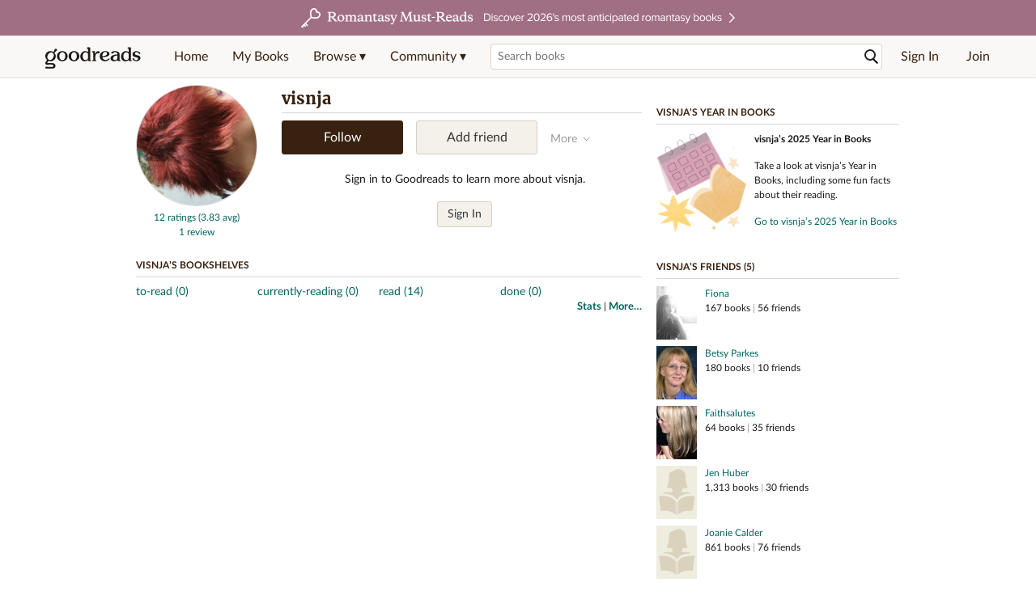

--- FILE ---
content_type: text/html; charset=utf-8
request_url: https://www.goodreads.com/user/show/38886-visnja
body_size: 18180
content:
<!DOCTYPE html>
<html class="desktop withSiteHeaderTopFullImage
">
<head prefix="og: http://ogp.me/ns# fb: http://ogp.me/ns/fb# profile: http://ogp.me/ns/profile#">
  <title>visnja - The United States (14 books)</title>

<meta content='visnja has 14 books on Goodreads' name='description'>
<meta content='telephone=no' name='format-detection'>
<link href='https://www.goodreads.com/user/show/38886-visnja' rel='canonical'>
  <meta property="og:title" content="visnja"/>
<meta property="og:type" content="profile"/>
<meta property="og:site_name" content="Goodreads"/>
<meta property="og:description" content="visnja has 14 books on Goodreads"/>
<meta property="og:image" content="https://images.gr-assets.com/users/1218689892p5/38886.jpg"/>
<meta property="og:url" content="https://www.goodreads.com/user/show/38886-visnja">
<meta property="profile:first_name" content="visnja">
<meta property="fb:app_id" content="2415071772"/>




    <script type="text/javascript"> var ue_t0=window.ue_t0||+new Date();
 </script>
  <script type="text/javascript">
    var ue_mid = "A1PQBFHBHS6YH1";
    var ue_sn = "www.goodreads.com";
    var ue_furl = "fls-na.amazon.com";
    var ue_sid = "750-2230840-7826213";
    var ue_id = "AR6KM15QMGZ9VQDXCGAK";

    (function(e){var c=e;var a=c.ue||{};a.main_scope="mainscopecsm";a.q=[];a.t0=c.ue_t0||+new Date();a.d=g;function g(h){return +new Date()-(h?0:a.t0)}function d(h){return function(){a.q.push({n:h,a:arguments,t:a.d()})}}function b(m,l,h,j,i){var k={m:m,f:l,l:h,c:""+j,err:i,fromOnError:1,args:arguments};c.ueLogError(k);return false}b.skipTrace=1;e.onerror=b;function f(){c.uex("ld")}if(e.addEventListener){e.addEventListener("load",f,false)}else{if(e.attachEvent){e.attachEvent("onload",f)}}a.tag=d("tag");a.log=d("log");a.reset=d("rst");c.ue_csm=c;c.ue=a;c.ueLogError=d("err");c.ues=d("ues");c.uet=d("uet");c.uex=d("uex");c.uet("ue")})(window);(function(e,d){var a=e.ue||{};function c(g){if(!g){return}var f=d.head||d.getElementsByTagName("head")[0]||d.documentElement,h=d.createElement("script");h.async="async";h.src=g;f.insertBefore(h,f.firstChild)}function b(){var k=e.ue_cdn||"m.media-amazon.com",g=e.ue_cdns||"m.media-amazon.com",j="/images/G/01/csminstrumentation/",h=e.ue_file||"ue-full-11e51f253e8ad9d145f4ed644b40f692._V1_.js",f,i;if(h.indexOf("NSTRUMENTATION_FIL")>=0){return}if("ue_https" in e){f=e.ue_https}else{f=e.location&&e.location.protocol=="https:"?1:0}i=f?"https://":"http://";i+=f?g:k;i+=j;i+=h;c(i)}if(!e.ue_inline){if(a.loadUEFull){a.loadUEFull()}else{b()}}a.uels=c;e.ue=a})(window,document);

    if (window.ue && window.ue.tag) { window.ue.tag('user:show:signed_out', ue.main_scope);window.ue.tag('user:show:signed_out:desktop', ue.main_scope); }
  </script>

  <!-- * Copied from https://info.analytics.a2z.com/#/docs/data_collection/csa/onboard */ -->
<script>
  //<![CDATA[
    !function(){function n(n,t){var r=i(n);return t&&(r=r("instance",t)),r}var r=[],c=0,i=function(t){return function(){var n=c++;return r.push([t,[].slice.call(arguments,0),n,{time:Date.now()}]),i(n)}};n._s=r,this.csa=n}();
    
    if (window.csa) {
      window.csa("Config", {
        "Application": "GoodreadsMonolith",
        "Events.SushiEndpoint": "https://unagi.amazon.com/1/events/com.amazon.csm.csa.prod",
        "Events.Namespace": "csa",
        "CacheDetection.RequestID": "AR6KM15QMGZ9VQDXCGAK",
        "ObfuscatedMarketplaceId": "A1PQBFHBHS6YH1"
      });
    
      window.csa("Events")("setEntity", {
        session: { id: "750-2230840-7826213" },
        page: {requestId: "AR6KM15QMGZ9VQDXCGAK", meaningful: "interactive"}
      });
    }
    
    var e = document.createElement("script"); e.src = "https://m.media-amazon.com/images/I/41mrkPcyPwL.js"; document.head.appendChild(e);
  //]]>
</script>


          <script type="text/javascript">
        if (window.Mobvious === undefined) {
          window.Mobvious = {};
        }
        window.Mobvious.device_type = 'desktop';
        </script>


  
<script src="https://s.gr-assets.com/assets/webfontloader-f0d95107f593df01d332dddc54e598cb.js"></script>
<script>
//<![CDATA[

  WebFont.load({
    classes: false,
    custom: {
      families: ["Lato:n4,n7,i4", "Merriweather:n4,n7,i4"],
      urls: ["https://s.gr-assets.com/assets/gr/fonts-cf24b9fb9a07049b1cf20d385104c1a8.css"]
    }
  });

//]]>
</script>

  <link rel="stylesheet" media="all" href="https://s.gr-assets.com/assets/goodreads-97b327f79bfe2a284dd903d4757ddeae.css" />

    <link rel="stylesheet" media="screen" href="https://s.gr-assets.com/assets/user/show-61867ee1d94abd31126f83090d3e7ac0.css" />


  <link rel="stylesheet" media="screen" href="https://s.gr-assets.com/assets/common_images-52bf53648cedebbe6988969ad4c628e3.css" />

  <script type="text/javascript">
    window.CKEDITOR_BASEPATH = 'https://s.gr-assets.com/assets/ckeditor/';
  </script>

  <script src="https://s.gr-assets.com/assets/desktop/libraries-c07ee2e4be9ade4a64546b3ec60b523b.js"></script>
  <script src="https://s.gr-assets.com/assets/application-8fecfbed85cd679be5d43c74ec00ed1c.js"></script>

    <script>
  //<![CDATA[
    var gptAdSlots = gptAdSlots || [];
    var googletag = googletag || {};
    googletag.cmd = googletag.cmd || [];
    (function() {
      var gads = document.createElement("script");
      gads.async = true;
      gads.type = "text/javascript";
      var useSSL = "https:" == document.location.protocol;
      gads.src = (useSSL ? "https:" : "http:") +
      "//securepubads.g.doubleclick.net/tag/js/gpt.js";
      var node = document.getElementsByTagName("script")[0];
      node.parentNode.insertBefore(gads, node);
    })();
    // page settings
  //]]>
</script>
<script>
  //<![CDATA[
    googletag.cmd.push(function() {
      googletag.pubads().setTargeting("sid", "osid.c4aac25e477b1e51b95ef133a40309a9");
    googletag.pubads().setTargeting("grsession", "osid.c4aac25e477b1e51b95ef133a40309a9");
    googletag.pubads().setTargeting("surface", "desktop");
    googletag.pubads().setTargeting("signedin", "false");
    googletag.pubads().setTargeting("gr_author", "false");
    googletag.pubads().setTargeting("author", []);
    googletag.pubads().setTargeting("shelf", ["toread","currentlyreading","read","done"]);
    googletag.pubads().setTargeting("tags", ["2","3","422882","3009"]);
    googletag.pubads().setTargeting("gtargeting", "1");
    googletag.pubads().setTargeting("resource", "user_38886");
      googletag.pubads().enableAsyncRendering();
      googletag.pubads().enableSingleRequest();
      googletag.pubads().collapseEmptyDivs(true);
      googletag.pubads().disableInitialLoad();
      googletag.enableServices();
    });
  //]]>
</script>
<script>
  //<![CDATA[
    ! function(a9, a, p, s, t, A, g) {
      if (a[a9]) return;
    
      function q(c, r) {
        a[a9]._Q.push([c, r])
      }
      a[a9] = {
      init: function() {
        q("i", arguments)
      },
      fetchBids: function() {
        q("f", arguments)
      },
      setDisplayBids: function() {},
        _Q: []
      };
      A = p.createElement(s);
      A.async = !0;
      A.src = t;
      g = p.getElementsByTagName(s)[0];
      g.parentNode.insertBefore(A, g)
    }("apstag", window, document, "script", "//c.amazon-adsystem.com/aax2/apstag.js");
    
    apstag.init({
      pubID: '3211', adServer: 'googletag', bidTimeout: 4e3, deals: true, params: { aps_privacy: '1YN' }
    });
  //]]>
</script>



  <meta name="csrf-param" content="authenticity_token" />
<meta name="csrf-token" content="774cTMs5E3BhRG2aj5SrznJ+u3sUYXXxNtI8ZYpnWUaEAFYaXrv+1edY/7WywMv6VYzQgZqMoa/gLt5pYM2oiA==" />

  <meta name="request-id" content="AR6KM15QMGZ9VQDXCGAK" />

    <script src="https://s.gr-assets.com/assets/react_client_side/external_dependencies-ebf499aa1f.js" defer="defer"></script>
<script src="https://s.gr-assets.com/assets/react_client_side/site_header-30df57490b.js" defer="defer"></script>
<script src="https://s.gr-assets.com/assets/react_client_side/custom_react_ujs-b1220d5e0a4820e90b905c302fc5cb52.js" defer="defer"></script>


  <script>
  //<![CDATA[
    $grfb.init.done(function() {
      if (this.auth.status === "not_authorized") {
        // logged into Facebook user but not a GR app user; show FB button
        $j("#generalRegPrompt").hide();
      } else {
        $j("#facebookRegPrompt").hide();
      }
      $j("#connectPrompt").show();
    });
  //]]>
</script>


  <link rel="alternate" type="application/atom+xml" title="Bookshelves" href="https://www.goodreads.com/review/list_rss/38886" />
  <link rel="alternate" type="application/atom+xml" title="visnja's Updates" href="https://www.goodreads.com/user/updates_rss/38886" />
    <link rel="alternate" type="application/rss+xml" title="visnja’s Updates" href="https://www.goodreads.com/user/updates_rss/38886?v=as" />


  <link rel="search" type="application/opensearchdescription+xml" href="/opensearch.xml" title="Goodreads">

    <meta name="description" content="visnja has 14 books on Goodreads">


  <meta content='summary' name='twitter:card'>
<meta content='@goodreads' name='twitter:site'>
<meta content='visnja - The United States (14 books)' name='twitter:title'>
<meta content='visnja has 14 books on Goodreads' name='twitter:description'>


  <meta name="verify-v1" content="cEf8XOH0pulh1aYQeZ1gkXHsQ3dMPSyIGGYqmF53690=">
  <meta name="google-site-verification" content="PfFjeZ9OK1RrUrKlmAPn_iZJ_vgHaZO1YQ-QlG2VsJs" />
  <meta name="apple-itunes-app" content="app-id=355833469">
</head>


<body class="">
<div data-react-class="ReactComponents.StoresInitializer" data-react-props="{}"><noscript data-reactid=".2cegccnexwc" data-react-checksum="-1081208378"></noscript></div>

<script src="https://s.gr-assets.com/assets/fb_dep_form-e2e4a0d9dc062011458143c32b2d789b.js"></script>

<div class="content" id="bodycontainer" style="">
    <script>
  //<![CDATA[
    var initializeGrfb = function() {
      $grfb.initialize({
        appId: "2415071772"
      });
    };
    if (typeof $grfb !== "undefined") {
      initializeGrfb();
    } else {
      window.addEventListener("DOMContentLoaded", function() {
        if (typeof $grfb !== "undefined") {
          initializeGrfb();
        }
      });
    }
  //]]>
</script>

<script>
  //<![CDATA[
    function loadScript(url, callback) {
      var script = document.createElement("script");
      script.type = "text/javascript";
    
      if (script.readyState) {  //Internet Explorer
          script.onreadystatechange = function() {
            if (script.readyState == "loaded" ||
                    script.readyState == "complete") {
              script.onreadystatechange = null;
              callback();
            }
          };
      } else {  //Other browsers
        script.onload = function() {
          callback();
        };
      }
    
      script.src = url;
      document.getElementsByTagName("head")[0].appendChild(script);
    }
    
    function initAppleId() {
      AppleID.auth.init({
        clientId : 'com.goodreads.app', 
        scope : 'name email',
        redirectURI: 'https://www.goodreads.com/apple_users/sign_in_with_apple_web',
        state: 'apple_oauth_state_ddc8a35e-5c2a-4fa3-9475-92f441b56cfa'
      });
    }
    
    var initializeSiwa = function() {
      var APPLE_SIGN_IN_JS_URL =  "https://appleid.cdn-apple.com/appleauth/static/jsapi/appleid/1/en_US/appleid.auth.js"
      loadScript(APPLE_SIGN_IN_JS_URL, initAppleId);
    };
    if (typeof AppleID !== "undefined") {
      initAppleId();
    } else {
      initializeSiwa();
    }
  //]]>
</script>

<div class='siteHeader'>
<div data-react-class="ReactComponents.HeaderStoreConnector" data-react-props="{&quot;myBooksUrl&quot;:&quot;/review/list?ref=nav_mybooks&quot;,&quot;browseUrl&quot;:&quot;/book?ref=nav_brws&quot;,&quot;recommendationsUrl&quot;:&quot;/recommendations?ref=nav_brws_recs&quot;,&quot;choiceAwardsUrl&quot;:&quot;/choiceawards?ref=nav_brws_gca&quot;,&quot;genresIndexUrl&quot;:&quot;/genres?ref=nav_brws_genres&quot;,&quot;giveawayUrl&quot;:&quot;/giveaway?ref=nav_brws_giveaways&quot;,&quot;exploreUrl&quot;:&quot;/book?ref=nav_brws_explore&quot;,&quot;homeUrl&quot;:&quot;/?ref=nav_home&quot;,&quot;listUrl&quot;:&quot;/list?ref=nav_brws_lists&quot;,&quot;newsUrl&quot;:&quot;/news?ref=nav_brws_news&quot;,&quot;communityUrl&quot;:&quot;/group?ref=nav_comm&quot;,&quot;groupsUrl&quot;:&quot;/group?ref=nav_comm_groups&quot;,&quot;quotesUrl&quot;:&quot;/quotes?ref=nav_comm_quotes&quot;,&quot;featuredAskAuthorUrl&quot;:&quot;/ask_the_author?ref=nav_comm_askauthor&quot;,&quot;autocompleteUrl&quot;:&quot;/book/auto_complete&quot;,&quot;defaultLogoActionUrl&quot;:&quot;/&quot;,&quot;topFullImage&quot;:{&quot;clickthroughUrl&quot;:&quot;https://www.goodreads.com/blog/show/3052?ref=topromantasy_eb&quot;,&quot;altText&quot;:&quot;&quot;,&quot;backgroundColor&quot;:&quot;#A16F83&quot;,&quot;xs&quot;:{&quot;1x&quot;:&quot;https://i.gr-assets.com/images/S/compressed.photo.goodreads.com/siteheaderbannerimages/1768936408i/647.jpg&quot;,&quot;2x&quot;:&quot;https://i.gr-assets.com/images/S/compressed.photo.goodreads.com/siteheaderbannerimages/1768936413i/648.jpg&quot;},&quot;md&quot;:{&quot;1x&quot;:&quot;https://i.gr-assets.com/images/S/compressed.photo.goodreads.com/siteheaderbannerimages/1768936398i/645.jpg&quot;,&quot;2x&quot;:&quot;https://i.gr-assets.com/images/S/compressed.photo.goodreads.com/siteheaderbannerimages/1768936403i/646.jpg&quot;}},&quot;logo&quot;:{&quot;clickthroughUrl&quot;:&quot;/&quot;,&quot;altText&quot;:&quot;Goodreads Home&quot;},&quot;searchPath&quot;:&quot;/search&quot;,&quot;newReleasesUrl&quot;:&quot;/book/popular_by_date/2026/1?ref=nav_brws_newrels&quot;,&quot;signInUrl&quot;:&quot;/user/sign_in&quot;,&quot;signUpUrl&quot;:&quot;/user/sign_up&quot;,&quot;signInWithReturnUrl&quot;:true,&quot;deployServices&quot;:[],&quot;defaultLogoAltText&quot;:&quot;Goodreads Home&quot;,&quot;mobviousDeviceType&quot;:&quot;desktop&quot;}"><header data-reactid=".iizekqjvx4" data-react-checksum="1180843366"><div class="siteHeader__topFullImageContainer" style="background-color:#A16F83;" data-reactid=".iizekqjvx4.0"><a class="siteHeader__topFullImageLink" href="https://www.goodreads.com/blog/show/3052?ref=topromantasy_eb" data-reactid=".iizekqjvx4.0.0"><picture data-reactid=".iizekqjvx4.0.0.0"><source media="(min-width: 768px)" srcset="https://i.gr-assets.com/images/S/compressed.photo.goodreads.com/siteheaderbannerimages/1768936398i/645.jpg 1x, https://i.gr-assets.com/images/S/compressed.photo.goodreads.com/siteheaderbannerimages/1768936403i/646.jpg 2x" data-reactid=".iizekqjvx4.0.0.0.0"/><img alt="" class="siteHeader__topFullImage" src="https://i.gr-assets.com/images/S/compressed.photo.goodreads.com/siteheaderbannerimages/1768936408i/647.jpg" srcset="https://i.gr-assets.com/images/S/compressed.photo.goodreads.com/siteheaderbannerimages/1768936413i/648.jpg 2x" data-reactid=".iizekqjvx4.0.0.0.1"/></picture></a></div><div class="siteHeader__topLine gr-box gr-box--withShadow" data-reactid=".iizekqjvx4.1"><div class="siteHeader__contents" data-reactid=".iizekqjvx4.1.0"><div class="siteHeader__topLevelItem siteHeader__topLevelItem--searchIcon" data-reactid=".iizekqjvx4.1.0.0"><button class="siteHeader__searchIcon gr-iconButton" aria-label="Toggle search" type="button" data-ux-click="true" data-reactid=".iizekqjvx4.1.0.0.0"></button></div><a href="/" class="siteHeader__logo" aria-label="Goodreads Home" title="Goodreads Home" data-reactid=".iizekqjvx4.1.0.1"></a><nav class="siteHeader__primaryNavInline" data-reactid=".iizekqjvx4.1.0.2"><ul role="menu" class="siteHeader__menuList" data-reactid=".iizekqjvx4.1.0.2.0"><li class="siteHeader__topLevelItem siteHeader__topLevelItem--home" data-reactid=".iizekqjvx4.1.0.2.0.0"><a href="/?ref=nav_home" class="siteHeader__topLevelLink" data-reactid=".iizekqjvx4.1.0.2.0.0.0">Home</a></li><li class="siteHeader__topLevelItem" data-reactid=".iizekqjvx4.1.0.2.0.1"><a href="/review/list?ref=nav_mybooks" class="siteHeader__topLevelLink" data-reactid=".iizekqjvx4.1.0.2.0.1.0">My Books</a></li><li class="siteHeader__topLevelItem" data-reactid=".iizekqjvx4.1.0.2.0.2"><div class="primaryNavMenu primaryNavMenu--siteHeaderBrowseMenu ignore-react-onclickoutside" data-reactid=".iizekqjvx4.1.0.2.0.2.0"><a class="primaryNavMenu__trigger primaryNavMenu__trigger--siteHeaderBrowseMenu" href="/book?ref=nav_brws" role="button" aria-haspopup="true" aria-expanded="false" data-ux-click="true" data-reactid=".iizekqjvx4.1.0.2.0.2.0.0"><span data-reactid=".iizekqjvx4.1.0.2.0.2.0.0.0">Browse ▾</span></a><div class="primaryNavMenu__menu gr-box gr-box--withShadowLarge wide" role="menu" data-reactid=".iizekqjvx4.1.0.2.0.2.0.1"><div class="siteHeader__browseMenuDropdown" data-reactid=".iizekqjvx4.1.0.2.0.2.0.1.0"><ul class="siteHeader__subNav" data-reactid=".iizekqjvx4.1.0.2.0.2.0.1.0.0"><li role="menuitem Recommendations" class="menuLink" aria-label="Recommendations" data-reactid=".iizekqjvx4.1.0.2.0.2.0.1.0.0.0"><a href="/recommendations?ref=nav_brws_recs" class="siteHeader__subNavLink" data-reactid=".iizekqjvx4.1.0.2.0.2.0.1.0.0.0.0">Recommendations</a></li><li role="menuitem Choice Awards" class="menuLink" aria-label="Choice Awards" data-reactid=".iizekqjvx4.1.0.2.0.2.0.1.0.0.1"><a href="/choiceawards?ref=nav_brws_gca" class="siteHeader__subNavLink" data-reactid=".iizekqjvx4.1.0.2.0.2.0.1.0.0.1.0">Choice Awards</a></li><li role="menuitem Genres" class="menuLink" aria-label="Genres" data-reactid=".iizekqjvx4.1.0.2.0.2.0.1.0.0.2"><a href="/genres?ref=nav_brws_genres" class="siteHeader__subNavLink siteHeader__subNavLink--genresIndex" data-reactid=".iizekqjvx4.1.0.2.0.2.0.1.0.0.2.0">Genres</a></li><li role="menuitem Giveaways" class="menuLink" aria-label="Giveaways" data-reactid=".iizekqjvx4.1.0.2.0.2.0.1.0.0.3"><a href="/giveaway?ref=nav_brws_giveaways" class="siteHeader__subNavLink" data-reactid=".iizekqjvx4.1.0.2.0.2.0.1.0.0.3.0">Giveaways</a></li><li role="menuitem New Releases" class="menuLink" aria-label="New Releases" data-reactid=".iizekqjvx4.1.0.2.0.2.0.1.0.0.4"><a href="/book/popular_by_date/2026/1?ref=nav_brws_newrels" class="siteHeader__subNavLink" data-reactid=".iizekqjvx4.1.0.2.0.2.0.1.0.0.4.0">New Releases</a></li><li role="menuitem Lists" class="menuLink" aria-label="Lists" data-reactid=".iizekqjvx4.1.0.2.0.2.0.1.0.0.5"><a href="/list?ref=nav_brws_lists" class="siteHeader__subNavLink" data-reactid=".iizekqjvx4.1.0.2.0.2.0.1.0.0.5.0">Lists</a></li><li role="menuitem Explore" class="menuLink" aria-label="Explore" data-reactid=".iizekqjvx4.1.0.2.0.2.0.1.0.0.6"><a href="/book?ref=nav_brws_explore" class="siteHeader__subNavLink" data-reactid=".iizekqjvx4.1.0.2.0.2.0.1.0.0.6.0">Explore</a></li><li role="menuitem News &amp; Interviews" class="menuLink" aria-label="News &amp; Interviews" data-reactid=".iizekqjvx4.1.0.2.0.2.0.1.0.0.7"><a href="/news?ref=nav_brws_news" class="siteHeader__subNavLink" data-reactid=".iizekqjvx4.1.0.2.0.2.0.1.0.0.7.0">News &amp; Interviews</a></li></ul><div class="siteHeader__spotlight siteHeader__spotlight--withoutSubMenu" data-reactid=".iizekqjvx4.1.0.2.0.2.0.1.0.1"><div class="genreListContainer" data-reactid=".iizekqjvx4.1.0.2.0.2.0.1.0.1.0"><div class="siteHeader__heading siteHeader__title" data-reactid=".iizekqjvx4.1.0.2.0.2.0.1.0.1.0.0">Genres</div><ul class="genreList" data-reactid=".iizekqjvx4.1.0.2.0.2.0.1.0.1.0.1:$genreList0"><li role="menuitem" class="genreList__genre" data-reactid=".iizekqjvx4.1.0.2.0.2.0.1.0.1.0.1:$genreList0.0:$Art"><a href="/genres/art" class="genreList__genreLink gr-hyperlink gr-hyperlink--naked" data-reactid=".iizekqjvx4.1.0.2.0.2.0.1.0.1.0.1:$genreList0.0:$Art.0">Art</a></li><li role="menuitem" class="genreList__genre" data-reactid=".iizekqjvx4.1.0.2.0.2.0.1.0.1.0.1:$genreList0.0:$Biography"><a href="/genres/biography" class="genreList__genreLink gr-hyperlink gr-hyperlink--naked" data-reactid=".iizekqjvx4.1.0.2.0.2.0.1.0.1.0.1:$genreList0.0:$Biography.0">Biography</a></li><li role="menuitem" class="genreList__genre" data-reactid=".iizekqjvx4.1.0.2.0.2.0.1.0.1.0.1:$genreList0.0:$Business"><a href="/genres/business" class="genreList__genreLink gr-hyperlink gr-hyperlink--naked" data-reactid=".iizekqjvx4.1.0.2.0.2.0.1.0.1.0.1:$genreList0.0:$Business.0">Business</a></li><li role="menuitem" class="genreList__genre" data-reactid=".iizekqjvx4.1.0.2.0.2.0.1.0.1.0.1:$genreList0.0:$Children&#x27;s"><a href="/genres/children-s" class="genreList__genreLink gr-hyperlink gr-hyperlink--naked" data-reactid=".iizekqjvx4.1.0.2.0.2.0.1.0.1.0.1:$genreList0.0:$Children&#x27;s.0">Children&#x27;s</a></li><li role="menuitem" class="genreList__genre" data-reactid=".iizekqjvx4.1.0.2.0.2.0.1.0.1.0.1:$genreList0.0:$Christian"><a href="/genres/christian" class="genreList__genreLink gr-hyperlink gr-hyperlink--naked" data-reactid=".iizekqjvx4.1.0.2.0.2.0.1.0.1.0.1:$genreList0.0:$Christian.0">Christian</a></li><li role="menuitem" class="genreList__genre" data-reactid=".iizekqjvx4.1.0.2.0.2.0.1.0.1.0.1:$genreList0.0:$Classics"><a href="/genres/classics" class="genreList__genreLink gr-hyperlink gr-hyperlink--naked" data-reactid=".iizekqjvx4.1.0.2.0.2.0.1.0.1.0.1:$genreList0.0:$Classics.0">Classics</a></li><li role="menuitem" class="genreList__genre" data-reactid=".iizekqjvx4.1.0.2.0.2.0.1.0.1.0.1:$genreList0.0:$Comics"><a href="/genres/comics" class="genreList__genreLink gr-hyperlink gr-hyperlink--naked" data-reactid=".iizekqjvx4.1.0.2.0.2.0.1.0.1.0.1:$genreList0.0:$Comics.0">Comics</a></li><li role="menuitem" class="genreList__genre" data-reactid=".iizekqjvx4.1.0.2.0.2.0.1.0.1.0.1:$genreList0.0:$Cookbooks"><a href="/genres/cookbooks" class="genreList__genreLink gr-hyperlink gr-hyperlink--naked" data-reactid=".iizekqjvx4.1.0.2.0.2.0.1.0.1.0.1:$genreList0.0:$Cookbooks.0">Cookbooks</a></li><li role="menuitem" class="genreList__genre" data-reactid=".iizekqjvx4.1.0.2.0.2.0.1.0.1.0.1:$genreList0.0:$Ebooks"><a href="/genres/ebooks" class="genreList__genreLink gr-hyperlink gr-hyperlink--naked" data-reactid=".iizekqjvx4.1.0.2.0.2.0.1.0.1.0.1:$genreList0.0:$Ebooks.0">Ebooks</a></li><li role="menuitem" class="genreList__genre" data-reactid=".iizekqjvx4.1.0.2.0.2.0.1.0.1.0.1:$genreList0.0:$Fantasy"><a href="/genres/fantasy" class="genreList__genreLink gr-hyperlink gr-hyperlink--naked" data-reactid=".iizekqjvx4.1.0.2.0.2.0.1.0.1.0.1:$genreList0.0:$Fantasy.0">Fantasy</a></li></ul><ul class="genreList" data-reactid=".iizekqjvx4.1.0.2.0.2.0.1.0.1.0.1:$genreList1"><li role="menuitem" class="genreList__genre" data-reactid=".iizekqjvx4.1.0.2.0.2.0.1.0.1.0.1:$genreList1.0:$Fiction"><a href="/genres/fiction" class="genreList__genreLink gr-hyperlink gr-hyperlink--naked" data-reactid=".iizekqjvx4.1.0.2.0.2.0.1.0.1.0.1:$genreList1.0:$Fiction.0">Fiction</a></li><li role="menuitem" class="genreList__genre" data-reactid=".iizekqjvx4.1.0.2.0.2.0.1.0.1.0.1:$genreList1.0:$Graphic Novels"><a href="/genres/graphic-novels" class="genreList__genreLink gr-hyperlink gr-hyperlink--naked" data-reactid=".iizekqjvx4.1.0.2.0.2.0.1.0.1.0.1:$genreList1.0:$Graphic Novels.0">Graphic Novels</a></li><li role="menuitem" class="genreList__genre" data-reactid=".iizekqjvx4.1.0.2.0.2.0.1.0.1.0.1:$genreList1.0:$Historical Fiction"><a href="/genres/historical-fiction" class="genreList__genreLink gr-hyperlink gr-hyperlink--naked" data-reactid=".iizekqjvx4.1.0.2.0.2.0.1.0.1.0.1:$genreList1.0:$Historical Fiction.0">Historical Fiction</a></li><li role="menuitem" class="genreList__genre" data-reactid=".iizekqjvx4.1.0.2.0.2.0.1.0.1.0.1:$genreList1.0:$History"><a href="/genres/history" class="genreList__genreLink gr-hyperlink gr-hyperlink--naked" data-reactid=".iizekqjvx4.1.0.2.0.2.0.1.0.1.0.1:$genreList1.0:$History.0">History</a></li><li role="menuitem" class="genreList__genre" data-reactid=".iizekqjvx4.1.0.2.0.2.0.1.0.1.0.1:$genreList1.0:$Horror"><a href="/genres/horror" class="genreList__genreLink gr-hyperlink gr-hyperlink--naked" data-reactid=".iizekqjvx4.1.0.2.0.2.0.1.0.1.0.1:$genreList1.0:$Horror.0">Horror</a></li><li role="menuitem" class="genreList__genre" data-reactid=".iizekqjvx4.1.0.2.0.2.0.1.0.1.0.1:$genreList1.0:$Memoir"><a href="/genres/memoir" class="genreList__genreLink gr-hyperlink gr-hyperlink--naked" data-reactid=".iizekqjvx4.1.0.2.0.2.0.1.0.1.0.1:$genreList1.0:$Memoir.0">Memoir</a></li><li role="menuitem" class="genreList__genre" data-reactid=".iizekqjvx4.1.0.2.0.2.0.1.0.1.0.1:$genreList1.0:$Music"><a href="/genres/music" class="genreList__genreLink gr-hyperlink gr-hyperlink--naked" data-reactid=".iizekqjvx4.1.0.2.0.2.0.1.0.1.0.1:$genreList1.0:$Music.0">Music</a></li><li role="menuitem" class="genreList__genre" data-reactid=".iizekqjvx4.1.0.2.0.2.0.1.0.1.0.1:$genreList1.0:$Mystery"><a href="/genres/mystery" class="genreList__genreLink gr-hyperlink gr-hyperlink--naked" data-reactid=".iizekqjvx4.1.0.2.0.2.0.1.0.1.0.1:$genreList1.0:$Mystery.0">Mystery</a></li><li role="menuitem" class="genreList__genre" data-reactid=".iizekqjvx4.1.0.2.0.2.0.1.0.1.0.1:$genreList1.0:$Nonfiction"><a href="/genres/non-fiction" class="genreList__genreLink gr-hyperlink gr-hyperlink--naked" data-reactid=".iizekqjvx4.1.0.2.0.2.0.1.0.1.0.1:$genreList1.0:$Nonfiction.0">Nonfiction</a></li><li role="menuitem" class="genreList__genre" data-reactid=".iizekqjvx4.1.0.2.0.2.0.1.0.1.0.1:$genreList1.0:$Poetry"><a href="/genres/poetry" class="genreList__genreLink gr-hyperlink gr-hyperlink--naked" data-reactid=".iizekqjvx4.1.0.2.0.2.0.1.0.1.0.1:$genreList1.0:$Poetry.0">Poetry</a></li></ul><ul class="genreList" data-reactid=".iizekqjvx4.1.0.2.0.2.0.1.0.1.0.1:$genreList2"><li role="menuitem" class="genreList__genre" data-reactid=".iizekqjvx4.1.0.2.0.2.0.1.0.1.0.1:$genreList2.0:$Psychology"><a href="/genres/psychology" class="genreList__genreLink gr-hyperlink gr-hyperlink--naked" data-reactid=".iizekqjvx4.1.0.2.0.2.0.1.0.1.0.1:$genreList2.0:$Psychology.0">Psychology</a></li><li role="menuitem" class="genreList__genre" data-reactid=".iizekqjvx4.1.0.2.0.2.0.1.0.1.0.1:$genreList2.0:$Romance"><a href="/genres/romance" class="genreList__genreLink gr-hyperlink gr-hyperlink--naked" data-reactid=".iizekqjvx4.1.0.2.0.2.0.1.0.1.0.1:$genreList2.0:$Romance.0">Romance</a></li><li role="menuitem" class="genreList__genre" data-reactid=".iizekqjvx4.1.0.2.0.2.0.1.0.1.0.1:$genreList2.0:$Science"><a href="/genres/science" class="genreList__genreLink gr-hyperlink gr-hyperlink--naked" data-reactid=".iizekqjvx4.1.0.2.0.2.0.1.0.1.0.1:$genreList2.0:$Science.0">Science</a></li><li role="menuitem" class="genreList__genre" data-reactid=".iizekqjvx4.1.0.2.0.2.0.1.0.1.0.1:$genreList2.0:$Science Fiction"><a href="/genres/science-fiction" class="genreList__genreLink gr-hyperlink gr-hyperlink--naked" data-reactid=".iizekqjvx4.1.0.2.0.2.0.1.0.1.0.1:$genreList2.0:$Science Fiction.0">Science Fiction</a></li><li role="menuitem" class="genreList__genre" data-reactid=".iizekqjvx4.1.0.2.0.2.0.1.0.1.0.1:$genreList2.0:$Self Help"><a href="/genres/self-help" class="genreList__genreLink gr-hyperlink gr-hyperlink--naked" data-reactid=".iizekqjvx4.1.0.2.0.2.0.1.0.1.0.1:$genreList2.0:$Self Help.0">Self Help</a></li><li role="menuitem" class="genreList__genre" data-reactid=".iizekqjvx4.1.0.2.0.2.0.1.0.1.0.1:$genreList2.0:$Sports"><a href="/genres/sports" class="genreList__genreLink gr-hyperlink gr-hyperlink--naked" data-reactid=".iizekqjvx4.1.0.2.0.2.0.1.0.1.0.1:$genreList2.0:$Sports.0">Sports</a></li><li role="menuitem" class="genreList__genre" data-reactid=".iizekqjvx4.1.0.2.0.2.0.1.0.1.0.1:$genreList2.0:$Thriller"><a href="/genres/thriller" class="genreList__genreLink gr-hyperlink gr-hyperlink--naked" data-reactid=".iizekqjvx4.1.0.2.0.2.0.1.0.1.0.1:$genreList2.0:$Thriller.0">Thriller</a></li><li role="menuitem" class="genreList__genre" data-reactid=".iizekqjvx4.1.0.2.0.2.0.1.0.1.0.1:$genreList2.0:$Travel"><a href="/genres/travel" class="genreList__genreLink gr-hyperlink gr-hyperlink--naked" data-reactid=".iizekqjvx4.1.0.2.0.2.0.1.0.1.0.1:$genreList2.0:$Travel.0">Travel</a></li><li role="menuitem" class="genreList__genre" data-reactid=".iizekqjvx4.1.0.2.0.2.0.1.0.1.0.1:$genreList2.0:$Young Adult"><a href="/genres/young-adult" class="genreList__genreLink gr-hyperlink gr-hyperlink--naked" data-reactid=".iizekqjvx4.1.0.2.0.2.0.1.0.1.0.1:$genreList2.0:$Young Adult.0">Young Adult</a></li><li role="menuitem" class="genreList__genre" data-reactid=".iizekqjvx4.1.0.2.0.2.0.1.0.1.0.1:$genreList2.1"><a href="/genres" class="genreList__genreLink gr-hyperlink gr-hyperlink--naked" data-reactid=".iizekqjvx4.1.0.2.0.2.0.1.0.1.0.1:$genreList2.1.0">More Genres</a></li></ul></div></div></div></div></div></li><li class="siteHeader__topLevelItem siteHeader__topLevelItem--community" data-reactid=".iizekqjvx4.1.0.2.0.3"><div class="primaryNavMenu ignore-react-onclickoutside" data-reactid=".iizekqjvx4.1.0.2.0.3.0"><a class="primaryNavMenu__trigger" href="/group?ref=nav_comm" role="button" aria-haspopup="true" aria-expanded="false" data-ux-click="true" data-reactid=".iizekqjvx4.1.0.2.0.3.0.0"><span data-reactid=".iizekqjvx4.1.0.2.0.3.0.0.0">Community ▾</span></a><div class="primaryNavMenu__menu gr-box gr-box--withShadowLarge" role="menu" data-reactid=".iizekqjvx4.1.0.2.0.3.0.1"><ul class="siteHeader__subNav" data-reactid=".iizekqjvx4.1.0.2.0.3.0.1.0"><li role="menuitem Groups" class="menuLink" aria-label="Groups" data-reactid=".iizekqjvx4.1.0.2.0.3.0.1.0.0"><a href="/group?ref=nav_comm_groups" class="siteHeader__subNavLink" data-reactid=".iizekqjvx4.1.0.2.0.3.0.1.0.0.0">Groups</a></li><li role="menuitem Quotes" class="menuLink" aria-label="Quotes" data-reactid=".iizekqjvx4.1.0.2.0.3.0.1.0.2"><a href="/quotes?ref=nav_comm_quotes" class="siteHeader__subNavLink" data-reactid=".iizekqjvx4.1.0.2.0.3.0.1.0.2.0">Quotes</a></li><li role="menuitem Ask the Author" class="menuLink" aria-label="Ask the Author" data-reactid=".iizekqjvx4.1.0.2.0.3.0.1.0.3"><a href="/ask_the_author?ref=nav_comm_askauthor" class="siteHeader__subNavLink" data-reactid=".iizekqjvx4.1.0.2.0.3.0.1.0.3.0">Ask the Author</a></li></ul></div></div></li></ul></nav><div accept-charset="UTF-8" class="searchBox searchBox--navbar" data-reactid=".iizekqjvx4.1.0.3"><form autocomplete="off" action="/search" class="searchBox__form" role="search" aria-label="Search for books to add to your shelves" data-reactid=".iizekqjvx4.1.0.3.0"><input class="searchBox__input searchBox__input--navbar" autocomplete="off" name="q" type="text" placeholder="Search books" aria-label="Search books" aria-controls="searchResults" data-reactid=".iizekqjvx4.1.0.3.0.0"/><input type="hidden" name="qid" value="" data-reactid=".iizekqjvx4.1.0.3.0.1"/><button type="submit" class="searchBox__icon--magnifyingGlass gr-iconButton searchBox__icon searchBox__icon--navbar" aria-label="Search" data-reactid=".iizekqjvx4.1.0.3.0.2"></button></form></div><ul class="siteHeader__personal" data-reactid=".iizekqjvx4.1.0.4"><li class="siteHeader__topLevelItem siteHeader__topLevelItem--signedOut" data-reactid=".iizekqjvx4.1.0.4.0"><a href="/user/sign_in?returnurl=undefined" rel="nofollow" class="siteHeader__topLevelLink" data-reactid=".iizekqjvx4.1.0.4.0.0">Sign In</a></li><li class="siteHeader__topLevelItem siteHeader__topLevelItem--signedOut" data-reactid=".iizekqjvx4.1.0.4.1"><a href="/user/sign_up" rel="nofollow" class="siteHeader__topLevelLink" data-reactid=".iizekqjvx4.1.0.4.1.0">Join</a></li></ul><div class="siteHeader__topLevelItem siteHeader__topLevelItem--signUp" data-reactid=".iizekqjvx4.1.0.5"><a href="/user/sign_up" class="gr-button gr-button--dark" rel="nofollow" data-reactid=".iizekqjvx4.1.0.5.0">Sign up</a></div><div class="modal modal--overlay modal--drawer" tabindex="0" data-reactid=".iizekqjvx4.1.0.7"><div data-reactid=".iizekqjvx4.1.0.7.0"><div class="modal__close" data-reactid=".iizekqjvx4.1.0.7.0.0"><button type="button" class="gr-iconButton" data-reactid=".iizekqjvx4.1.0.7.0.0.0"><img alt="Dismiss" src="//s.gr-assets.com/assets/gr/icons/icon_close_white-dbf4152deeef5bd3915d5d12210bf05f.svg" data-reactid=".iizekqjvx4.1.0.7.0.0.0.0"/></button></div><div class="modal__content" data-reactid=".iizekqjvx4.1.0.7.0.1"><div class="personalNavDrawer" data-reactid=".iizekqjvx4.1.0.7.0.1.0"><div class="personalNavDrawer__personalNavContainer" data-reactid=".iizekqjvx4.1.0.7.0.1.0.0"><noscript data-reactid=".iizekqjvx4.1.0.7.0.1.0.0.0"></noscript></div><div class="personalNavDrawer__profileAndLinksContainer" data-reactid=".iizekqjvx4.1.0.7.0.1.0.1"><div class="personalNavDrawer__profileContainer gr-mediaFlexbox gr-mediaFlexbox--alignItemsCenter" data-reactid=".iizekqjvx4.1.0.7.0.1.0.1.0"><div class="gr-mediaFlexbox__media" data-reactid=".iizekqjvx4.1.0.7.0.1.0.1.0.0"><img class="circularIcon circularIcon--large circularIcon--border" data-reactid=".iizekqjvx4.1.0.7.0.1.0.1.0.0.0"/></div><div class="gr-mediaFlexbox__desc" data-reactid=".iizekqjvx4.1.0.7.0.1.0.1.0.1"><a class="gr-hyperlink gr-hyperlink--bold" data-reactid=".iizekqjvx4.1.0.7.0.1.0.1.0.1.0"></a><div class="u-displayBlock" data-reactid=".iizekqjvx4.1.0.7.0.1.0.1.0.1.1"><a class="gr-hyperlink gr-hyperlink--naked" data-reactid=".iizekqjvx4.1.0.7.0.1.0.1.0.1.1.0">View profile</a></div></div></div><div class="personalNavDrawer__profileMenuContainer" data-reactid=".iizekqjvx4.1.0.7.0.1.0.1.1"><ul data-reactid=".iizekqjvx4.1.0.7.0.1.0.1.1.0"><li role="menuitem Profile" class="menuLink" aria-label="Profile" data-reactid=".iizekqjvx4.1.0.7.0.1.0.1.1.0.0"><span data-reactid=".iizekqjvx4.1.0.7.0.1.0.1.1.0.0.0"><a class="siteHeader__subNavLink" data-reactid=".iizekqjvx4.1.0.7.0.1.0.1.1.0.0.0.0">Profile</a></span></li><li role="menuitem Friends" class="menuLink" aria-label="Friends" data-reactid=".iizekqjvx4.1.0.7.0.1.0.1.1.0.3"><a class="siteHeader__subNavLink" data-reactid=".iizekqjvx4.1.0.7.0.1.0.1.1.0.3.0">Friends</a></li><li role="menuitem Groups" class="menuLink" aria-label="Groups" data-reactid=".iizekqjvx4.1.0.7.0.1.0.1.1.0.4"><span data-reactid=".iizekqjvx4.1.0.7.0.1.0.1.1.0.4.0"><a class="siteHeader__subNavLink" data-reactid=".iizekqjvx4.1.0.7.0.1.0.1.1.0.4.0.0"><span data-reactid=".iizekqjvx4.1.0.7.0.1.0.1.1.0.4.0.0.0">Groups</span></a></span></li><li role="menuitem Discussions" class="menuLink" aria-label="Discussions" data-reactid=".iizekqjvx4.1.0.7.0.1.0.1.1.0.5"><a class="siteHeader__subNavLink" data-reactid=".iizekqjvx4.1.0.7.0.1.0.1.1.0.5.0">Discussions</a></li><li role="menuitem Comments" class="menuLink" aria-label="Comments" data-reactid=".iizekqjvx4.1.0.7.0.1.0.1.1.0.6"><a class="siteHeader__subNavLink" data-reactid=".iizekqjvx4.1.0.7.0.1.0.1.1.0.6.0">Comments</a></li><li role="menuitem Reading Challenge" class="menuLink" aria-label="Reading Challenge" data-reactid=".iizekqjvx4.1.0.7.0.1.0.1.1.0.7"><a class="siteHeader__subNavLink" data-reactid=".iizekqjvx4.1.0.7.0.1.0.1.1.0.7.0">Reading Challenge</a></li><li role="menuitem Kindle Notes &amp; Highlights" class="menuLink" aria-label="Kindle Notes &amp; Highlights" data-reactid=".iizekqjvx4.1.0.7.0.1.0.1.1.0.8"><a class="siteHeader__subNavLink" data-reactid=".iizekqjvx4.1.0.7.0.1.0.1.1.0.8.0">Kindle Notes &amp; Highlights</a></li><li role="menuitem Quotes" class="menuLink" aria-label="Quotes" data-reactid=".iizekqjvx4.1.0.7.0.1.0.1.1.0.9"><a class="siteHeader__subNavLink" data-reactid=".iizekqjvx4.1.0.7.0.1.0.1.1.0.9.0">Quotes</a></li><li role="menuitem Favorite genres" class="menuLink" aria-label="Favorite genres" data-reactid=".iizekqjvx4.1.0.7.0.1.0.1.1.0.a"><a class="siteHeader__subNavLink" data-reactid=".iizekqjvx4.1.0.7.0.1.0.1.1.0.a.0">Favorite genres</a></li><li role="menuitem Friends&#x27; recommendations" class="menuLink" aria-label="Friends&#x27; recommendations" data-reactid=".iizekqjvx4.1.0.7.0.1.0.1.1.0.b"><span data-reactid=".iizekqjvx4.1.0.7.0.1.0.1.1.0.b.0"><a class="siteHeader__subNavLink" data-reactid=".iizekqjvx4.1.0.7.0.1.0.1.1.0.b.0.0"><span data-reactid=".iizekqjvx4.1.0.7.0.1.0.1.1.0.b.0.0.0">Friends’ recommendations</span></a></span></li><li role="menuitem Account settings" class="menuLink" aria-label="Account settings" data-reactid=".iizekqjvx4.1.0.7.0.1.0.1.1.0.c"><a class="siteHeader__subNavLink u-topGrayBorder" data-reactid=".iizekqjvx4.1.0.7.0.1.0.1.1.0.c.0">Account settings</a></li><li role="menuitem Help" class="menuLink" aria-label="Help" data-reactid=".iizekqjvx4.1.0.7.0.1.0.1.1.0.d"><a class="siteHeader__subNavLink" data-reactid=".iizekqjvx4.1.0.7.0.1.0.1.1.0.d.0">Help</a></li><li role="menuitem Sign out" class="menuLink" aria-label="Sign out" data-reactid=".iizekqjvx4.1.0.7.0.1.0.1.1.0.e"><a class="siteHeader__subNavLink" data-method="POST" data-reactid=".iizekqjvx4.1.0.7.0.1.0.1.1.0.e.0">Sign out</a></li></ul></div></div></div></div></div></div></div></div><div class="headroom-wrapper" data-reactid=".iizekqjvx4.2"><div style="position:relative;top:0;left:0;right:0;z-index:1;-webkit-transform:translateY(0);-ms-transform:translateY(0);transform:translateY(0);" class="headroom headroom--unfixed" data-reactid=".iizekqjvx4.2.0"><nav class="siteHeader__primaryNavSeparateLine gr-box gr-box--withShadow" data-reactid=".iizekqjvx4.2.0.0"><ul role="menu" class="siteHeader__menuList" data-reactid=".iizekqjvx4.2.0.0.0"><li class="siteHeader__topLevelItem siteHeader__topLevelItem--home" data-reactid=".iizekqjvx4.2.0.0.0.0"><a href="/?ref=nav_home" class="siteHeader__topLevelLink" data-reactid=".iizekqjvx4.2.0.0.0.0.0">Home</a></li><li class="siteHeader__topLevelItem" data-reactid=".iizekqjvx4.2.0.0.0.1"><a href="/review/list?ref=nav_mybooks" class="siteHeader__topLevelLink" data-reactid=".iizekqjvx4.2.0.0.0.1.0">My Books</a></li><li class="siteHeader__topLevelItem" data-reactid=".iizekqjvx4.2.0.0.0.2"><div class="primaryNavMenu primaryNavMenu--siteHeaderBrowseMenu ignore-react-onclickoutside" data-reactid=".iizekqjvx4.2.0.0.0.2.0"><a class="primaryNavMenu__trigger primaryNavMenu__trigger--siteHeaderBrowseMenu" href="/book?ref=nav_brws" role="button" aria-haspopup="true" aria-expanded="false" data-ux-click="true" data-reactid=".iizekqjvx4.2.0.0.0.2.0.0"><span data-reactid=".iizekqjvx4.2.0.0.0.2.0.0.0">Browse ▾</span></a><div class="primaryNavMenu__menu gr-box gr-box--withShadowLarge wide" role="menu" data-reactid=".iizekqjvx4.2.0.0.0.2.0.1"><div class="siteHeader__browseMenuDropdown" data-reactid=".iizekqjvx4.2.0.0.0.2.0.1.0"><ul class="siteHeader__subNav" data-reactid=".iizekqjvx4.2.0.0.0.2.0.1.0.0"><li role="menuitem Recommendations" class="menuLink" aria-label="Recommendations" data-reactid=".iizekqjvx4.2.0.0.0.2.0.1.0.0.0"><a href="/recommendations?ref=nav_brws_recs" class="siteHeader__subNavLink" data-reactid=".iizekqjvx4.2.0.0.0.2.0.1.0.0.0.0">Recommendations</a></li><li role="menuitem Choice Awards" class="menuLink" aria-label="Choice Awards" data-reactid=".iizekqjvx4.2.0.0.0.2.0.1.0.0.1"><a href="/choiceawards?ref=nav_brws_gca" class="siteHeader__subNavLink" data-reactid=".iizekqjvx4.2.0.0.0.2.0.1.0.0.1.0">Choice Awards</a></li><li role="menuitem Genres" class="menuLink" aria-label="Genres" data-reactid=".iizekqjvx4.2.0.0.0.2.0.1.0.0.2"><a href="/genres?ref=nav_brws_genres" class="siteHeader__subNavLink siteHeader__subNavLink--genresIndex" data-reactid=".iizekqjvx4.2.0.0.0.2.0.1.0.0.2.0">Genres</a></li><li role="menuitem Giveaways" class="menuLink" aria-label="Giveaways" data-reactid=".iizekqjvx4.2.0.0.0.2.0.1.0.0.3"><a href="/giveaway?ref=nav_brws_giveaways" class="siteHeader__subNavLink" data-reactid=".iizekqjvx4.2.0.0.0.2.0.1.0.0.3.0">Giveaways</a></li><li role="menuitem New Releases" class="menuLink" aria-label="New Releases" data-reactid=".iizekqjvx4.2.0.0.0.2.0.1.0.0.4"><a href="/book/popular_by_date/2026/1?ref=nav_brws_newrels" class="siteHeader__subNavLink" data-reactid=".iizekqjvx4.2.0.0.0.2.0.1.0.0.4.0">New Releases</a></li><li role="menuitem Lists" class="menuLink" aria-label="Lists" data-reactid=".iizekqjvx4.2.0.0.0.2.0.1.0.0.5"><a href="/list?ref=nav_brws_lists" class="siteHeader__subNavLink" data-reactid=".iizekqjvx4.2.0.0.0.2.0.1.0.0.5.0">Lists</a></li><li role="menuitem Explore" class="menuLink" aria-label="Explore" data-reactid=".iizekqjvx4.2.0.0.0.2.0.1.0.0.6"><a href="/book?ref=nav_brws_explore" class="siteHeader__subNavLink" data-reactid=".iizekqjvx4.2.0.0.0.2.0.1.0.0.6.0">Explore</a></li><li role="menuitem News &amp; Interviews" class="menuLink" aria-label="News &amp; Interviews" data-reactid=".iizekqjvx4.2.0.0.0.2.0.1.0.0.7"><a href="/news?ref=nav_brws_news" class="siteHeader__subNavLink" data-reactid=".iizekqjvx4.2.0.0.0.2.0.1.0.0.7.0">News &amp; Interviews</a></li></ul><div class="siteHeader__spotlight siteHeader__spotlight--withoutSubMenu" data-reactid=".iizekqjvx4.2.0.0.0.2.0.1.0.1"><div class="genreListContainer" data-reactid=".iizekqjvx4.2.0.0.0.2.0.1.0.1.0"><div class="siteHeader__heading siteHeader__title" data-reactid=".iizekqjvx4.2.0.0.0.2.0.1.0.1.0.0">Genres</div><ul class="genreList" data-reactid=".iizekqjvx4.2.0.0.0.2.0.1.0.1.0.1:$genreList0"><li role="menuitem" class="genreList__genre" data-reactid=".iizekqjvx4.2.0.0.0.2.0.1.0.1.0.1:$genreList0.0:$Art"><a href="/genres/art" class="genreList__genreLink gr-hyperlink gr-hyperlink--naked" data-reactid=".iizekqjvx4.2.0.0.0.2.0.1.0.1.0.1:$genreList0.0:$Art.0">Art</a></li><li role="menuitem" class="genreList__genre" data-reactid=".iizekqjvx4.2.0.0.0.2.0.1.0.1.0.1:$genreList0.0:$Biography"><a href="/genres/biography" class="genreList__genreLink gr-hyperlink gr-hyperlink--naked" data-reactid=".iizekqjvx4.2.0.0.0.2.0.1.0.1.0.1:$genreList0.0:$Biography.0">Biography</a></li><li role="menuitem" class="genreList__genre" data-reactid=".iizekqjvx4.2.0.0.0.2.0.1.0.1.0.1:$genreList0.0:$Business"><a href="/genres/business" class="genreList__genreLink gr-hyperlink gr-hyperlink--naked" data-reactid=".iizekqjvx4.2.0.0.0.2.0.1.0.1.0.1:$genreList0.0:$Business.0">Business</a></li><li role="menuitem" class="genreList__genre" data-reactid=".iizekqjvx4.2.0.0.0.2.0.1.0.1.0.1:$genreList0.0:$Children&#x27;s"><a href="/genres/children-s" class="genreList__genreLink gr-hyperlink gr-hyperlink--naked" data-reactid=".iizekqjvx4.2.0.0.0.2.0.1.0.1.0.1:$genreList0.0:$Children&#x27;s.0">Children&#x27;s</a></li><li role="menuitem" class="genreList__genre" data-reactid=".iizekqjvx4.2.0.0.0.2.0.1.0.1.0.1:$genreList0.0:$Christian"><a href="/genres/christian" class="genreList__genreLink gr-hyperlink gr-hyperlink--naked" data-reactid=".iizekqjvx4.2.0.0.0.2.0.1.0.1.0.1:$genreList0.0:$Christian.0">Christian</a></li><li role="menuitem" class="genreList__genre" data-reactid=".iizekqjvx4.2.0.0.0.2.0.1.0.1.0.1:$genreList0.0:$Classics"><a href="/genres/classics" class="genreList__genreLink gr-hyperlink gr-hyperlink--naked" data-reactid=".iizekqjvx4.2.0.0.0.2.0.1.0.1.0.1:$genreList0.0:$Classics.0">Classics</a></li><li role="menuitem" class="genreList__genre" data-reactid=".iizekqjvx4.2.0.0.0.2.0.1.0.1.0.1:$genreList0.0:$Comics"><a href="/genres/comics" class="genreList__genreLink gr-hyperlink gr-hyperlink--naked" data-reactid=".iizekqjvx4.2.0.0.0.2.0.1.0.1.0.1:$genreList0.0:$Comics.0">Comics</a></li><li role="menuitem" class="genreList__genre" data-reactid=".iizekqjvx4.2.0.0.0.2.0.1.0.1.0.1:$genreList0.0:$Cookbooks"><a href="/genres/cookbooks" class="genreList__genreLink gr-hyperlink gr-hyperlink--naked" data-reactid=".iizekqjvx4.2.0.0.0.2.0.1.0.1.0.1:$genreList0.0:$Cookbooks.0">Cookbooks</a></li><li role="menuitem" class="genreList__genre" data-reactid=".iizekqjvx4.2.0.0.0.2.0.1.0.1.0.1:$genreList0.0:$Ebooks"><a href="/genres/ebooks" class="genreList__genreLink gr-hyperlink gr-hyperlink--naked" data-reactid=".iizekqjvx4.2.0.0.0.2.0.1.0.1.0.1:$genreList0.0:$Ebooks.0">Ebooks</a></li><li role="menuitem" class="genreList__genre" data-reactid=".iizekqjvx4.2.0.0.0.2.0.1.0.1.0.1:$genreList0.0:$Fantasy"><a href="/genres/fantasy" class="genreList__genreLink gr-hyperlink gr-hyperlink--naked" data-reactid=".iizekqjvx4.2.0.0.0.2.0.1.0.1.0.1:$genreList0.0:$Fantasy.0">Fantasy</a></li></ul><ul class="genreList" data-reactid=".iizekqjvx4.2.0.0.0.2.0.1.0.1.0.1:$genreList1"><li role="menuitem" class="genreList__genre" data-reactid=".iizekqjvx4.2.0.0.0.2.0.1.0.1.0.1:$genreList1.0:$Fiction"><a href="/genres/fiction" class="genreList__genreLink gr-hyperlink gr-hyperlink--naked" data-reactid=".iizekqjvx4.2.0.0.0.2.0.1.0.1.0.1:$genreList1.0:$Fiction.0">Fiction</a></li><li role="menuitem" class="genreList__genre" data-reactid=".iizekqjvx4.2.0.0.0.2.0.1.0.1.0.1:$genreList1.0:$Graphic Novels"><a href="/genres/graphic-novels" class="genreList__genreLink gr-hyperlink gr-hyperlink--naked" data-reactid=".iizekqjvx4.2.0.0.0.2.0.1.0.1.0.1:$genreList1.0:$Graphic Novels.0">Graphic Novels</a></li><li role="menuitem" class="genreList__genre" data-reactid=".iizekqjvx4.2.0.0.0.2.0.1.0.1.0.1:$genreList1.0:$Historical Fiction"><a href="/genres/historical-fiction" class="genreList__genreLink gr-hyperlink gr-hyperlink--naked" data-reactid=".iizekqjvx4.2.0.0.0.2.0.1.0.1.0.1:$genreList1.0:$Historical Fiction.0">Historical Fiction</a></li><li role="menuitem" class="genreList__genre" data-reactid=".iizekqjvx4.2.0.0.0.2.0.1.0.1.0.1:$genreList1.0:$History"><a href="/genres/history" class="genreList__genreLink gr-hyperlink gr-hyperlink--naked" data-reactid=".iizekqjvx4.2.0.0.0.2.0.1.0.1.0.1:$genreList1.0:$History.0">History</a></li><li role="menuitem" class="genreList__genre" data-reactid=".iizekqjvx4.2.0.0.0.2.0.1.0.1.0.1:$genreList1.0:$Horror"><a href="/genres/horror" class="genreList__genreLink gr-hyperlink gr-hyperlink--naked" data-reactid=".iizekqjvx4.2.0.0.0.2.0.1.0.1.0.1:$genreList1.0:$Horror.0">Horror</a></li><li role="menuitem" class="genreList__genre" data-reactid=".iizekqjvx4.2.0.0.0.2.0.1.0.1.0.1:$genreList1.0:$Memoir"><a href="/genres/memoir" class="genreList__genreLink gr-hyperlink gr-hyperlink--naked" data-reactid=".iizekqjvx4.2.0.0.0.2.0.1.0.1.0.1:$genreList1.0:$Memoir.0">Memoir</a></li><li role="menuitem" class="genreList__genre" data-reactid=".iizekqjvx4.2.0.0.0.2.0.1.0.1.0.1:$genreList1.0:$Music"><a href="/genres/music" class="genreList__genreLink gr-hyperlink gr-hyperlink--naked" data-reactid=".iizekqjvx4.2.0.0.0.2.0.1.0.1.0.1:$genreList1.0:$Music.0">Music</a></li><li role="menuitem" class="genreList__genre" data-reactid=".iizekqjvx4.2.0.0.0.2.0.1.0.1.0.1:$genreList1.0:$Mystery"><a href="/genres/mystery" class="genreList__genreLink gr-hyperlink gr-hyperlink--naked" data-reactid=".iizekqjvx4.2.0.0.0.2.0.1.0.1.0.1:$genreList1.0:$Mystery.0">Mystery</a></li><li role="menuitem" class="genreList__genre" data-reactid=".iizekqjvx4.2.0.0.0.2.0.1.0.1.0.1:$genreList1.0:$Nonfiction"><a href="/genres/non-fiction" class="genreList__genreLink gr-hyperlink gr-hyperlink--naked" data-reactid=".iizekqjvx4.2.0.0.0.2.0.1.0.1.0.1:$genreList1.0:$Nonfiction.0">Nonfiction</a></li><li role="menuitem" class="genreList__genre" data-reactid=".iizekqjvx4.2.0.0.0.2.0.1.0.1.0.1:$genreList1.0:$Poetry"><a href="/genres/poetry" class="genreList__genreLink gr-hyperlink gr-hyperlink--naked" data-reactid=".iizekqjvx4.2.0.0.0.2.0.1.0.1.0.1:$genreList1.0:$Poetry.0">Poetry</a></li></ul><ul class="genreList" data-reactid=".iizekqjvx4.2.0.0.0.2.0.1.0.1.0.1:$genreList2"><li role="menuitem" class="genreList__genre" data-reactid=".iizekqjvx4.2.0.0.0.2.0.1.0.1.0.1:$genreList2.0:$Psychology"><a href="/genres/psychology" class="genreList__genreLink gr-hyperlink gr-hyperlink--naked" data-reactid=".iizekqjvx4.2.0.0.0.2.0.1.0.1.0.1:$genreList2.0:$Psychology.0">Psychology</a></li><li role="menuitem" class="genreList__genre" data-reactid=".iizekqjvx4.2.0.0.0.2.0.1.0.1.0.1:$genreList2.0:$Romance"><a href="/genres/romance" class="genreList__genreLink gr-hyperlink gr-hyperlink--naked" data-reactid=".iizekqjvx4.2.0.0.0.2.0.1.0.1.0.1:$genreList2.0:$Romance.0">Romance</a></li><li role="menuitem" class="genreList__genre" data-reactid=".iizekqjvx4.2.0.0.0.2.0.1.0.1.0.1:$genreList2.0:$Science"><a href="/genres/science" class="genreList__genreLink gr-hyperlink gr-hyperlink--naked" data-reactid=".iizekqjvx4.2.0.0.0.2.0.1.0.1.0.1:$genreList2.0:$Science.0">Science</a></li><li role="menuitem" class="genreList__genre" data-reactid=".iizekqjvx4.2.0.0.0.2.0.1.0.1.0.1:$genreList2.0:$Science Fiction"><a href="/genres/science-fiction" class="genreList__genreLink gr-hyperlink gr-hyperlink--naked" data-reactid=".iizekqjvx4.2.0.0.0.2.0.1.0.1.0.1:$genreList2.0:$Science Fiction.0">Science Fiction</a></li><li role="menuitem" class="genreList__genre" data-reactid=".iizekqjvx4.2.0.0.0.2.0.1.0.1.0.1:$genreList2.0:$Self Help"><a href="/genres/self-help" class="genreList__genreLink gr-hyperlink gr-hyperlink--naked" data-reactid=".iizekqjvx4.2.0.0.0.2.0.1.0.1.0.1:$genreList2.0:$Self Help.0">Self Help</a></li><li role="menuitem" class="genreList__genre" data-reactid=".iizekqjvx4.2.0.0.0.2.0.1.0.1.0.1:$genreList2.0:$Sports"><a href="/genres/sports" class="genreList__genreLink gr-hyperlink gr-hyperlink--naked" data-reactid=".iizekqjvx4.2.0.0.0.2.0.1.0.1.0.1:$genreList2.0:$Sports.0">Sports</a></li><li role="menuitem" class="genreList__genre" data-reactid=".iizekqjvx4.2.0.0.0.2.0.1.0.1.0.1:$genreList2.0:$Thriller"><a href="/genres/thriller" class="genreList__genreLink gr-hyperlink gr-hyperlink--naked" data-reactid=".iizekqjvx4.2.0.0.0.2.0.1.0.1.0.1:$genreList2.0:$Thriller.0">Thriller</a></li><li role="menuitem" class="genreList__genre" data-reactid=".iizekqjvx4.2.0.0.0.2.0.1.0.1.0.1:$genreList2.0:$Travel"><a href="/genres/travel" class="genreList__genreLink gr-hyperlink gr-hyperlink--naked" data-reactid=".iizekqjvx4.2.0.0.0.2.0.1.0.1.0.1:$genreList2.0:$Travel.0">Travel</a></li><li role="menuitem" class="genreList__genre" data-reactid=".iizekqjvx4.2.0.0.0.2.0.1.0.1.0.1:$genreList2.0:$Young Adult"><a href="/genres/young-adult" class="genreList__genreLink gr-hyperlink gr-hyperlink--naked" data-reactid=".iizekqjvx4.2.0.0.0.2.0.1.0.1.0.1:$genreList2.0:$Young Adult.0">Young Adult</a></li><li role="menuitem" class="genreList__genre" data-reactid=".iizekqjvx4.2.0.0.0.2.0.1.0.1.0.1:$genreList2.1"><a href="/genres" class="genreList__genreLink gr-hyperlink gr-hyperlink--naked" data-reactid=".iizekqjvx4.2.0.0.0.2.0.1.0.1.0.1:$genreList2.1.0">More Genres</a></li></ul></div></div></div></div></div></li><li class="siteHeader__topLevelItem siteHeader__topLevelItem--community" data-reactid=".iizekqjvx4.2.0.0.0.3"><div class="primaryNavMenu ignore-react-onclickoutside" data-reactid=".iizekqjvx4.2.0.0.0.3.0"><a class="primaryNavMenu__trigger" href="/group?ref=nav_comm" role="button" aria-haspopup="true" aria-expanded="false" data-ux-click="true" data-reactid=".iizekqjvx4.2.0.0.0.3.0.0"><span data-reactid=".iizekqjvx4.2.0.0.0.3.0.0.0">Community ▾</span></a><div class="primaryNavMenu__menu gr-box gr-box--withShadowLarge" role="menu" data-reactid=".iizekqjvx4.2.0.0.0.3.0.1"><ul class="siteHeader__subNav" data-reactid=".iizekqjvx4.2.0.0.0.3.0.1.0"><li role="menuitem Groups" class="menuLink" aria-label="Groups" data-reactid=".iizekqjvx4.2.0.0.0.3.0.1.0.0"><a href="/group?ref=nav_comm_groups" class="siteHeader__subNavLink" data-reactid=".iizekqjvx4.2.0.0.0.3.0.1.0.0.0">Groups</a></li><li role="menuitem Quotes" class="menuLink" aria-label="Quotes" data-reactid=".iizekqjvx4.2.0.0.0.3.0.1.0.2"><a href="/quotes?ref=nav_comm_quotes" class="siteHeader__subNavLink" data-reactid=".iizekqjvx4.2.0.0.0.3.0.1.0.2.0">Quotes</a></li><li role="menuitem Ask the Author" class="menuLink" aria-label="Ask the Author" data-reactid=".iizekqjvx4.2.0.0.0.3.0.1.0.3"><a href="/ask_the_author?ref=nav_comm_askauthor" class="siteHeader__subNavLink" data-reactid=".iizekqjvx4.2.0.0.0.3.0.1.0.3.0">Ask the Author</a></li></ul></div></div></li></ul></nav></div></div></header></div>
</div>
<div class='siteHeaderBottomSpacer'></div>

  

  <div class="mainContentContainer ">


      

    <div class="mainContent ">
      
      <div class="mainContentFloat ">
        <div id="flashContainer">




</div>

        



<div id='connectPrompt' style='display:none;'>
<div class='connectPromptHolder'>
<div class='vcenteredLineOfBlocks' style='margin:15px auto 0;'>
<div class='regPromptText'>
<div class='title'>
Discover new books on Goodreads
</div>
<div class='subtext'>
Meet your next favorite book
</div>
</div>
<div id='facebookRegPrompt'>
<a class='fbjsLogin fbButton connectPromptButton' data-tracking-id='fb_connect_prompt_quote_reg_prompt' href='/user/new'>
<img alt="Facebook" src="https://s.gr-assets.com/assets/facebook/fb-icon-8d74377d3ff4a368f05860c35d8025b2.png" />
Sign in with Facebook
</a>
<div class='connectPromptAlternates'>
<a href="/user/sign_up?connect_prompt=true">Sign in <br/> options</a>
</div>
</div>
<div id='generalRegPrompt'>
<div class='connectPromptButton'>
<a class="button orange" href="/user/sign_up?connect_prompt=true">Join Goodreads</a>
</div>
</div>
</div>
<div class='clear'></div>
</div>
</div>


<div class="leftContainer">
  <div class="leftAlignedProfilePicture">
      <a rel="nofollow" title="visnja" class="userPagePhoto" href="/photo/user/38886-visnja"><img alt="visnja" class="profilePictureIcon circularIcon circularIcon--huge circularIcon--border" src="https://images.gr-assets.com/users/1218689892p6/38886.jpg" /></a>
    <br>
    <div class="profilePageUserStatsInfo">
      <a href="/review/list/38886?sort=rating&amp;view=reviews">12 ratings</a>
      <a onclick="Element.toggle(&#39;ratingDistribution38886&#39;);; new Ajax.Updater(&#39;ratingDistribution38886&#39;, &#39;/user/rating_distribution/38886&#39;, {asynchronous:true, evalScripts:true, method:&#39;get&#39;, onComplete:function(request){return false;}, parameters:&#39;authenticity_token=&#39; + encodeURIComponent(&#39;hWKdR1Iqxx8bMnLm+blkRu81mQekFBJ234O5VJ2gotnu3NcRx6gqup0u4MnE7QRyyMfy/Sr5xigJf1tYdwpTFw==&#39;)}); return false;" href="#">(3.83 avg)</a>
        <div class="floatingBox" style="display:none; width: 550px;" id="ratingDistribution38886"></div>
      <br/>
      <a href="/review/list/38886-visnja?order=d&amp;sort=review&amp;view=reviews">
        1 review
</a>      <br/>
        
    </div>
  </div>

  <div class="grey500Box userInfoBox" style="width: 460px;"><div class="grey500Box userInfoBoxBody"><div class="grey500Box userInfoBoxContent">

    <h1 id="profileNameTopHeading" class="userProfileName">
      visnja
    </h1>
          <div data-react-class="ReactComponents.FriendFollowModule" data-react-props="{&quot;displayUser&quot;:{&quot;firstName&quot;:&quot;visnja&quot;,&quot;viewableName&quot;:&quot;visnja&quot;,&quot;userId&quot;:38886},&quot;hideDropdown&quot;:false,&quot;displayMobileDropdown&quot;:false,&quot;sendMessageUrl&quot;:&quot;/message/new/38886-visnja?from_user_show_page=true&quot;,&quot;recommendBooksUrl&quot;:&quot;/recommendations/new?recommendation%5Bto_user_id%5D=38886&quot;,&quot;compareBooksUrl&quot;:&quot;/user/compare/38886?from_user_show_page=true&quot;,&quot;flagAbuseUrl&quot;:&quot;/flagged/new?resource_id=38886\u0026resource_type=User\u0026return_url=%2Fuser%2Fshow%2F38886-visnja&quot;,&quot;addFriendUrl&quot;:&quot;/friend/add_as_friend/38886?from_user_show_page=true\u0026return_url=%2Fuser%2Fshow%2F38886-visnja&quot;,&quot;friendRequestToId&quot;:null,&quot;friendRequestFromId&quot;:null,&quot;renderFollowButton&quot;:true,&quot;renderFriendButton&quot;:true,&quot;friendButtonInDropdown&quot;:false,&quot;fromUserShowPage&quot;:true,&quot;messageLinkRestricted&quot;:false}"><div class="friendFollowModule" data-reactid=".1pm0kb9o7n2" data-react-checksum="-450002124"><div class="u-marginAuto" data-reactid=".1pm0kb9o7n2.1"><div class="u-inlineBlock u-marginRightMedium" data-reactid=".1pm0kb9o7n2.1.0"><button class="friendFollowButton friendFollowButton--dark" type="button" data-reactid=".1pm0kb9o7n2.1.0.0">Follow</button></div><a class="friendFollowButton" href="/friend/add_as_friend/38886?from_user_show_page=true&amp;return_url=%2Fuser%2Fshow%2F38886-visnja" data-reactid=".1pm0kb9o7n2.1.1">Add friend</a><div class="friendFollowModuleCaret" data-reactid=".1pm0kb9o7n2.1.2"><div class="dropdown dropdown--friendFollowModule" data-reactid=".1pm0kb9o7n2.1.2.0"><button class="dropdown__trigger dropdown__trigger--friendFollowModule dropdown__trigger--buttonReset" aria-haspopup="true" aria-expanded="false" title="More" data-ux-click="false" data-reactid=".1pm0kb9o7n2.1.2.0.0"><div data-reactid=".1pm0kb9o7n2.1.2.0.0.0"><span class="friendFollowModuleCaret__text" data-reactid=".1pm0kb9o7n2.1.2.0.0.0.0">More</span><div class="friendFollowModuleCaret__image" data-reactid=".1pm0kb9o7n2.1.2.0.0.0.1"></div></div></button><div class="dropdown__menu dropdown__menu--friendFollowModule gr-box gr-box--withShadowLarge" role="menu" data-reactid=".1pm0kb9o7n2.1.2.0.1"><div class="friendFollowModuleDropdownMenu" data-reactid=".1pm0kb9o7n2.1.2.0.1.0"><a class="friendFollowModuleDropdownMenu__dropdownLink" href="/message/new/38886-visnja?from_user_show_page=true" rel="nofollow" data-testid="message" data-reactid=".1pm0kb9o7n2.1.2.0.1.0.0">Message</a><a class="friendFollowModuleDropdownMenu__dropdownLink" href="/user/compare/38886?from_user_show_page=true" rel="nofollow" data-testid="compareBooks" data-reactid=".1pm0kb9o7n2.1.2.0.1.0.2">Compare books</a><a class="friendFollowModuleDropdownMenu__dropdownLink" href="/flagged/new?resource_id=38886&amp;resource_type=User&amp;return_url=%2Fuser%2Fshow%2F38886-visnja" rel="nofollow" data-testid="flagAbuse" data-reactid=".1pm0kb9o7n2.1.2.0.1.0.5">Report this account</a><div class="friendFollowModuleDropdownMenu__dropdownLink" data-reactid=".1pm0kb9o7n2.1.2.0.1.0.6"><a class="modalTrigger" role="button" aria-expanded="false" aria-haspopup="true" data-reactid=".1pm0kb9o7n2.1.2.0.1.0.6.0"><button class="gr-buttonAsLink friendFollowModule__blockedUserText friendFollowModule__blockedUserText--black" type="button" data-testid="blockUser" data-reactid=".1pm0kb9o7n2.1.2.0.1.0.6.0.0">Block this member</button></a></div></div></div></div><div class="modal modal--overlay" tabindex="0" data-reactid=".1pm0kb9o7n2.1.2.4"><div class="modal__content modal__content--friendFollowModule" data-reactid=".1pm0kb9o7n2.1.2.4.0"><div class="modal__close" data-reactid=".1pm0kb9o7n2.1.2.4.0.0"><button type="button" class="gr-iconButton" data-reactid=".1pm0kb9o7n2.1.2.4.0.0.0"><img alt="Dismiss" src="//s.gr-assets.com/assets/gr/icons/icon_close_x-b06e4e308b9bd6ad1d0019e135dfa722.svg" data-reactid=".1pm0kb9o7n2.1.2.4.0.0.0.0"/></button></div><div class="friendFollowConfirmModal" data-reactid=".1pm0kb9o7n2.1.2.4.0.1"><h2 class="gr-h2 gr-h2--serif" data-reactid=".1pm0kb9o7n2.1.2.4.0.1.0"><span data-reactid=".1pm0kb9o7n2.1.2.4.0.1.0.0">Block </span><span data-reactid=".1pm0kb9o7n2.1.2.4.0.1.0.1">visnja</span><span data-reactid=".1pm0kb9o7n2.1.2.4.0.1.0.2">?</span></h2><div class="friendFollowConfirmModal__body" data-reactid=".1pm0kb9o7n2.1.2.4.0.1.1"><span data-reactid=".1pm0kb9o7n2.1.2.4.0.1.1.0">This will prevent </span><span data-reactid=".1pm0kb9o7n2.1.2.4.0.1.1.1">visnja</span><span data-reactid=".1pm0kb9o7n2.1.2.4.0.1.1.2"> from sending you messages, friend request or from viewing your profile. They will not be notified. Comments on discussion boards from them will be hidden by default.</span></div></div><div class="modal__confirmButtonsContainer" data-reactid=".1pm0kb9o7n2.1.2.4.0.2"><button class="gr-button gr-button--large gr-button--dark u-marginRightMedium" data-testid="confirm" type="button" data-reactid=".1pm0kb9o7n2.1.2.4.0.2.0">Confirm</button><button class="gr-button gr-button--large" data-testid="cancel" type="button" data-reactid=".1pm0kb9o7n2.1.2.4.0.2.1">Cancel</button></div></div></div></div></div></div></div>

      <div style="width: 90%; padding: 10px; text-align: center">
        <div class="mediumText">
          Sign in to Goodreads to learn more about visnja.
        </div>
        <br/>
        <div style="text-align:center">
          <a rel="nofollow" class="gr-button" href="https://www.goodreads.com/user/new?remember=true&amp;return_url=%2Fuser%2Fshow%2F38886-visnja">Sign In</a>
        </div>
      </div>


</div></div><div class="grey500Box userInfoBoxBottom"></div></div>
  <div class="clear"></div>

  <br>


  <div class=" clearFloats bigBox"><div class="h2Container gradientHeaderContainer"><h2 class="brownBackground"><a href="/review/list/38886">visnja’s Bookshelves</a></h2></div><div class="bigBoxBody"><div class="bigBoxContent containerWithHeaderContent">
    <div id="shelves">
        <div class="shelfContainer">
            <a class="actionLinkLite userShowPageShelfListItem" href="/review/list/38886?shelf=to-read">
              to-read&lrm;
              (0)
</a>            <br>
        </div>
        <div class="shelfContainer">
            <a class="actionLinkLite userShowPageShelfListItem" href="/review/list/38886?shelf=currently-reading">
              currently-reading&lrm;
              (0)
</a>            <br>
        </div>
        <div class="shelfContainer">
            <a class="actionLinkLite userShowPageShelfListItem" href="/review/list/38886?shelf=read">
              read&lrm;
              (14)
</a>            <br>
        </div>
        <div class="shelfContainer">
            <a class="actionLinkLite userShowPageShelfListItem" href="/review/list/38886?shelf=done">
              done&lrm;
              (0)
</a>            <br>
        </div>
    </div>
    <br class="clear"/>
    <div class="right">
      <a class="actionLink" rel="nofollow" href="/review/stats/38886-visnja">Stats</a> |
      <a class="actionLink" href="/review/list/38886">More&hellip;</a>
    </div>

    <br class="clear"/>
<div class="clear"></div></div></div><div class="bigBoxBottom"></div></div>
  



  <div id='lazy_loadable_view'>
    <img class="pageLoadingAnimation" alt="Loading..." title="Loading..." src="https://s.gr-assets.com/assets/loading_big-5baaead7062b26142a19d19a9bccf5c2.gif" />
  </div>

  

  


</div>

<div class="rightContainer">

  <div class="doubleStacked">
    <div data-react-class="ReactComponents.GoogleBannerAd" data-react-props="{&quot;adId&quot;:&quot;div-gpt-ad-goodr-uprofile-top-300x250&quot;,&quot;className&quot;:&quot;googleBannerAd--mediumRectangle&quot;}"></div>
  </div>

  <script src="https://s.gr-assets.com/assets/user/show-54ef2bed70c6725f0b351cd71d1c9478.js"></script>



  <div class=" clearFloats bigBox"><div class="h2Container gradientHeaderContainer"><h2 class="brownBackground"><a href="https://www.goodreads.com/user/year_in_books/2025/38886">visnja’s Year In Books</a></h2></div><div class="bigBoxBody"><div class="bigBoxContent containerWithHeaderContent"><div class='yyibBanner'>
<a href="https://www.goodreads.com/user/year_in_books/2025/38886"><img srcSet="https://s.gr-assets.com/assets/yyib/2025/yyib_badge@2x-6f23b16a11fd910d7cec7050c6c1b8f0.png 2x" alt="year in books" src="https://s.gr-assets.com/assets/yyib/2025/yyib_badge-a941b63d17d2e0b9fa5478ebc401f17e.png" /></a>
</div>
<div class='yyibLinks'>
<div class='yyibLinkHeader'>
visnja’s 2025 Year in Books
</div>
<div class='yyibLinkMessage'>
Take a look at visnja’s Year in Books, including some fun facts about their reading.
</div>
<div class='yyibLinkLink'>
<a href="https://www.goodreads.com/user/year_in_books/2025/38886">Go to visnja’s 2025 Year in Books</a>
</div>
</div>
<div class="clear"></div></div></div><div class="bigBoxBottom"></div></div>

    <div class=" clearFloats bigBox"><div class="h2Container gradientHeaderContainer"><h2 class="brownBackground"><a rel="nofollow" href="/friend/user/38886-visnja">visnja’s Friends (5)</a></h2></div><div class="bigBoxBody"><div class="bigBoxContent containerWithHeaderContent">
          <div>
            <a class="leftAlignedImage" style="padding-bottom:3px" href="/user/show/36078-fiona"><img alt="Fiona" style="width: 50px" src="https://images.gr-assets.com/users/1176653965p2/36078.jpg" /></a>
            <div class="left">
              <div class="friendName">
                <a rel="acquaintance" href="/user/show/36078-fiona">Fiona</a><br/>
              </div>
              167 books
              <span class="greyText">|</span>
              56 friends
            </div>
          </div>
          <br class="clear"/>
          <div>
            <a class="leftAlignedImage" style="padding-bottom:3px" href="/user/show/1060318-betsy-parkes"><img alt="Betsy P..." style="width: 50px" src="https://images.gr-assets.com/users/1546668957p2/1060318.jpg" /></a>
            <div class="left">
              <div class="friendName">
                <a rel="acquaintance" href="/user/show/1060318-betsy-parkes">Betsy Parkes</a><br/>
              </div>
              180 books
              <span class="greyText">|</span>
              10 friends
            </div>
          </div>
          <br class="clear"/>
          <div>
            <a class="leftAlignedImage" style="padding-bottom:3px" href="/user/show/584712-faithsalutes"><img alt="Faithsa..." style="width: 50px" src="https://images.gr-assets.com/users/1199665404p2/584712.jpg" /></a>
            <div class="left">
              <div class="friendName">
                <a rel="acquaintance" href="/user/show/584712-faithsalutes">Faithsalutes</a><br/>
              </div>
              64 books
              <span class="greyText">|</span>
              35 friends
            </div>
          </div>
          <br class="clear"/>
          <div>
            <a class="leftAlignedImage" style="padding-bottom:3px" href="/user/show/1694768-jen-huber"><img alt="Jen Huber" style="width: 50px" src="https://s.gr-assets.com/assets/nophoto/user/f_50x66-6a03a5c12233c941481992b82eea8d23.png" /></a>
            <div class="left">
              <div class="friendName">
                <a rel="acquaintance" href="/user/show/1694768-jen-huber">Jen Huber</a><br/>
              </div>
              1,313 books
              <span class="greyText">|</span>
              30 friends
            </div>
          </div>
          <br class="clear"/>
          <div>
            <a class="leftAlignedImage" style="padding-bottom:3px" href="/user/show/37988-joanie-calder"><img alt="Joanie ..." style="width: 50px" src="https://s.gr-assets.com/assets/nophoto/user/f_50x66-6a03a5c12233c941481992b82eea8d23.png" /></a>
            <div class="left">
              <div class="friendName">
                <a rel="acquaintance" href="/user/show/37988-joanie-calder">Joanie Calder</a><br/>
              </div>
              861 books
              <span class="greyText">|</span>
              76 friends
            </div>
          </div>
          <br class="clear"/>

    
    <br class="clear"/>
<div class="clear"></div></div></div><div class="bigBoxBottom"></div></div>

  
  <div class="u-marginBottomSmall">
      <a class="actionLink" rel="nofollow" href="/user/38886-visnja/followers">1 person is following visnja</a>
  </div>


  

  

  <br class="clear"/>
  <br />
  <a class="actionLinkLite" rel="nofollow" href="/poll/user_votes/38886-visnja">Polls voted on by visnja</a>
  <br />
  <br />
  <a class="actionLinkLite" rel="nofollow" href="/list/liked/38886-visnja">Lists liked by visnja</a>

  <script>
//<![CDATA[

$j(document).ready(function() {
  if (typeof window.uet == "function") {
    window.uet("bb");

    if (window.ue &&
        window.ue.identifier &&
        typeof window.ue.identifier.newRID == "function") {
      var scope = "delayable_user_show";
      window.ues("ctb", scope, "1");
      var rid = window.ue.identifier.newRID();
      window.ues("id", scope, rid);
      window.uet("tc", scope);
      // Only add csm_scope to params if we successfully initialized AJAX metrics
      ;
    }
  }

  $j("#lazy_loadable_view").load(
    "/user/delayable_user_show/38886?csm_scope=delayable_user_show&amp;skip_cache=false",
    function() {
      $j(document).trigger("lazyload:complete");
    }
  );
});

//]]>
</script>
</div>

      </div>
      <div class="clear"></div>
    </div>
    <div class="clear"></div>
  </div>
    

  <div class="clear"></div>
    <footer class='responsiveSiteFooter'>
<div class='responsiveSiteFooter__contents gr-container-fluid'>
<div class='gr-row'>
<div class='gr-col gr-col-md-8 gr-col-lg-6'>
<div class='gr-row'>
<div class='gr-col-md-3 gr-col-lg-4'>
<h3 class='responsiveSiteFooter__heading'>Company</h3>
<ul class='responsiveSiteFooter__linkList'>
<li class='responsiveSiteFooter__linkListItem'>
<a class="responsiveSiteFooter__link" href="/about/us">About us</a>
</li>
<li class='responsiveSiteFooter__linkListItem'>
<a class="responsiveSiteFooter__link" href="/jobs">Careers</a>
</li>
<li class='responsiveSiteFooter__linkListItem'>
<a class="responsiveSiteFooter__link" href="/about/terms">Terms</a>
</li>
<li class='responsiveSiteFooter__linkListItem'>
<a class="responsiveSiteFooter__link" href="/about/privacy">Privacy</a>
</li>
<li class='responsiveSiteFooter__linkListItem'>
<a class="responsiveSiteFooter__link" href="https://help.goodreads.com/s/article/Goodreads-Interest-Based-Ads-Notice">Interest Based Ads</a>
</li>
<li class='responsiveSiteFooter__linkListItem'>
<a class="responsiveSiteFooter__link" href="/adprefs">Ad Preferences</a>
</li>
<li class='responsiveSiteFooter__linkListItem'>
<a class="responsiveSiteFooter__link" href="/help?action_type=help_web_footer">Help</a>
</li>
</ul>
</div>
<div class='gr-col-md-4 gr-col-lg-4'>
<h3 class='responsiveSiteFooter__heading'>Work with us</h3>
<ul class='responsiveSiteFooter__linkList'>
<li class='responsiveSiteFooter__linkListItem'>
<a class="responsiveSiteFooter__link" href="/author/program">Authors</a>
</li>
<li class='responsiveSiteFooter__linkListItem'>
<a class="responsiveSiteFooter__link" href="/advertisers">Advertise</a>
</li>
<li class='responsiveSiteFooter__linkListItem'>
<a class="responsiveSiteFooter__link" href="/news?content_type=author_blogs">Authors &amp; ads blog</a>
</li>
</ul>
</div>
<div class='gr-col-md-5 gr-col-lg-4'>
<h3 class='responsiveSiteFooter__heading'>Connect</h3>
<div class='responsiveSiteFooter__socialLinkWrapper'>
<a class="responsiveSiteFooter__socialLink" rel="noopener noreferrer" href="https://www.facebook.com/Goodreads/"><img alt="Goodreads on Facebook" src="https://s.gr-assets.com/assets/site_footer/footer_facebook-ea4ab848f8e86c5f5c98311bc9495a1b.svg" />
</a><a class="responsiveSiteFooter__socialLink" rel="noopener noreferrer" href="https://twitter.com/goodreads"><img alt="Goodreads on Twitter" src="https://s.gr-assets.com/assets/site_footer/footer_twitter-126b3ee80481a763f7fccb06ca03053c.svg" />
</a></div>
<div class='responsiveSiteFooter__socialLinkWrapper'>
<a class="responsiveSiteFooter__socialLink" rel="noopener noreferrer" href="https://www.instagram.com/goodreads/"><img alt="Goodreads on Instagram" src="https://s.gr-assets.com/assets/site_footer/footer_instagram-d59e3887020f12bcdb12e6c539579d85.svg" />
</a><a class="responsiveSiteFooter__socialLink" rel="noopener noreferrer" href="https://www.linkedin.com/company/goodreads-com/"><img alt="Goodreads on LinkedIn" src="https://s.gr-assets.com/assets/site_footer/footer_linkedin-5b820f4703eff965672594ef4d10e33c.svg" />
</a></div>
</div>
</div>
</div>
<div class='gr-col gr-col-md-4 gr-col-lg-6 responsiveSiteFooter__appLinksColumn'>
<div class='responsiveSiteFooter__appLinksColumnContents'>
<div class='responsiveSiteFooter__appLinksColumnBadges'>
<a href="https://itunes.apple.com/app/apple-store/id355833469?pt=325668&amp;ct=mw_footer&amp;mt=8"><img alt="Download app for iOS" src="https://s.gr-assets.com/assets/app/badge-ios-desktop-homepage-6ac7ae16eabce57f6c855361656a7540.svg" />
</a><a href="https://play.google.com/store/apps/details?id=com.goodreads&amp;utm_source=mw_footer&amp;pcampaignid=MKT-Other-global-all-co-prtnr-py-PartBadge-Mar2515-1"><img alt="Download app for Android" srcSet="https://s.gr-assets.com/assets/app/badge-android-desktop-home-2x-e31514e1fb4dddecf9293aa526a64cfe.png 2x" src="https://s.gr-assets.com/assets/app/badge-android-desktop-home-0f517cbae4d56c88a128d27a7bea1118.png" />
</a></div>
<ul class='responsiveSiteFooter__linkList'>
<li class='responsiveSiteFooter__linkListItem'>
©
2026
Goodreads LLC
</li>
<li class='responsiveSiteFooter__linkListItem'>
<a class="responsiveSiteFooter__link" href="/toggle_mobile">Mobile version
</a></li>
</ul>
</div>
</div>
</div>
</div>
</footer>

  

    <script>
//<![CDATA[
if (typeof window.uet == 'function') { window.uet('be'); }
//]]>
</script>

</div>
  <!--
This partial loads on almost every page view.  The associated React component makes
a call to SignInPromptController#get to determine if the user should see the sign in interstial.
This is determined by how many signed out pagehits the user has executed an how recently they have
last seen the insterstitial.  If the controller responds indicating the popup should appear, the
React component will render its content.
-->
<div data-react-class="ReactComponents.LoginInterstitial" data-react-props="{&quot;allowFacebookSignIn&quot;:true,&quot;allowAmazonSignIn&quot;:true,&quot;overrideSignedOutPageCount&quot;:false,&quot;path&quot;:{&quot;signInUrl&quot;:&quot;/user/sign_in&quot;,&quot;signUpUrl&quot;:&quot;/user/sign_up&quot;,&quot;privacyUrl&quot;:&quot;/about/privacy&quot;,&quot;termsUrl&quot;:&quot;/about/terms&quot;,&quot;thirdPartyRedirectUrl&quot;:&quot;/user/new?connect_prompt=true&quot;}}"><noscript data-reactid=".p9erl8qcau" data-react-checksum="-1403973304"></noscript></div>


<div id="overlay" style="display:none" onclick="Lightbox.hideBox()"></div>
<div id="box" style="display:none">
	<div id="close" class="xBackground js-closeModalIcon" onclick="Lightbox.hideBox()" title="Close this window"></div>
	<div id="boxContents"></div>
	<div id="boxContentsLeftovers" style="display:none"></div>
	<div class="clear"></div>
</div>

<div id="fbSigninNotification" style="display:none;">
  <p>Welcome back. Just a moment while we sign you in to your Goodreads account.</p>
  <img src="https://s.gr-assets.com/assets/facebook/login_animation-085464711e6c1ed5ba287a2f40ba3343.gif" alt="Login animation" />
</div>




<script>
  //<![CDATA[
    window.addEventListener("DOMContentLoaded", function() {
        ReactStores.FriendFollowModuleStore.initializeWith({"38886":{"isFriend":false,"isPendingFriendRequestTo":false,"isPendingFriendRequestFrom":false,"isFollowing":false}});
      ReactStores.BlockUserStore.initializeWith({"isBlocked":false});
    ReactStores.GoogleAdsStore.initializeWith({"targeting":{"sid":"osid.c4aac25e477b1e51b95ef133a40309a9","grsession":"osid.c4aac25e477b1e51b95ef133a40309a9","surface":"desktop","signedin":"false","gr_author":"false","author":[],"shelf":["toread","currentlyreading","read","done"],"tags":["2","3","422882","3009"],"gtargeting":"1","resource":"user_38886"},"ads":{"div-gpt-ad-goodr-uprofile-top-300x250":{"isNativeAd":false,"hasCreative":false,"hasRequestedCreative":false,"path":"/4215/goodr.uprofile.top.300x250","dimensions":"300x250","adSizeMapping":null,"adDeviceType":"desktop","pmetImpressionTrackUrl":"https://www.goodreads.com/dfp/impression","pmetClickTrackUrl":"https://www.goodreads.com/dfp/click","creativeSelector":"div#google_image_div","isLazyLoaded":false}},"nativeAds":{}});  ReactStores.NotificationsStore.updateWith({});
      ReactStores.CurrentUserStore.initializeWith({"currentUser":null});
      ReactStores.FavoriteGenresStore.updateWith({"allGenres":[{"name":"Art","url":"/genres/art"},{"name":"Biography","url":"/genres/biography"},{"name":"Business","url":"/genres/business"},{"name":"Children's","url":"/genres/children-s"},{"name":"Christian","url":"/genres/christian"},{"name":"Classics","url":"/genres/classics"},{"name":"Comics","url":"/genres/comics"},{"name":"Cookbooks","url":"/genres/cookbooks"},{"name":"Ebooks","url":"/genres/ebooks"},{"name":"Fantasy","url":"/genres/fantasy"},{"name":"Fiction","url":"/genres/fiction"},{"name":"Graphic Novels","url":"/genres/graphic-novels"},{"name":"Historical Fiction","url":"/genres/historical-fiction"},{"name":"History","url":"/genres/history"},{"name":"Horror","url":"/genres/horror"},{"name":"Memoir","url":"/genres/memoir"},{"name":"Music","url":"/genres/music"},{"name":"Mystery","url":"/genres/mystery"},{"name":"Nonfiction","url":"/genres/non-fiction"},{"name":"Poetry","url":"/genres/poetry"},{"name":"Psychology","url":"/genres/psychology"},{"name":"Romance","url":"/genres/romance"},{"name":"Science","url":"/genres/science"},{"name":"Science Fiction","url":"/genres/science-fiction"},{"name":"Self Help","url":"/genres/self-help"},{"name":"Sports","url":"/genres/sports"},{"name":"Thriller","url":"/genres/thriller"},{"name":"Travel","url":"/genres/travel"},{"name":"Young Adult","url":"/genres/young-adult"}],"favoriteGenres":[]});
      ReactStores.TabsStore.updateWith({"communitySpotlight":"groups"});
    
    });
  //]]>
</script>

</body>
</html>
<!-- This is a random-length HTML comment: [base64] -->

--- FILE ---
content_type: text/html; charset=utf-8
request_url: https://www.goodreads.com/user/delayable_user_show/38886?csm_scope=delayable_user_show&amp;skip_cache=false
body_size: 1100
content:
<script>
  //<![CDATA[
    if (window.ue &&
        typeof window.ue.tag == "function") {
      var scope = "delayable_user_show";
      window.ues("t0", scope, new Date());
      var tag = "user:show:signed_in:delayable_user_show";
      window.ue.tag(tag, scope);
    }
  //]]>
</script>


<script>
  //<![CDATA[
    if (typeof window.uex == "function") { window.uex("ld", scope); }
  //]]>
</script>

<!-- This is a random-length HTML comment: [base64] -->

--- FILE ---
content_type: text/html; charset=utf-8
request_url: https://www.google.com/recaptcha/api2/aframe
body_size: 269
content:
<!DOCTYPE HTML><html><head><meta http-equiv="content-type" content="text/html; charset=UTF-8"></head><body><script nonce="ZIT7WWO9KTwMdwrN5XclJw">/** Anti-fraud and anti-abuse applications only. See google.com/recaptcha */ try{var clients={'sodar':'https://pagead2.googlesyndication.com/pagead/sodar?'};window.addEventListener("message",function(a){try{if(a.source===window.parent){var b=JSON.parse(a.data);var c=clients[b['id']];if(c){var d=document.createElement('img');d.src=c+b['params']+'&rc='+(localStorage.getItem("rc::a")?sessionStorage.getItem("rc::b"):"");window.document.body.appendChild(d);sessionStorage.setItem("rc::e",parseInt(sessionStorage.getItem("rc::e")||0)+1);localStorage.setItem("rc::h",'1769396435708');}}}catch(b){}});window.parent.postMessage("_grecaptcha_ready", "*");}catch(b){}</script></body></html>

--- FILE ---
content_type: text/html
request_url: https://www.goodreads.com/dfp/impression?ad_unit=goodr.uprofile.top.300x250&ad_device_type=desktop&impression_output=3
body_size: 773
content:

<!-- This is a random-length HTML comment: [base64] -->